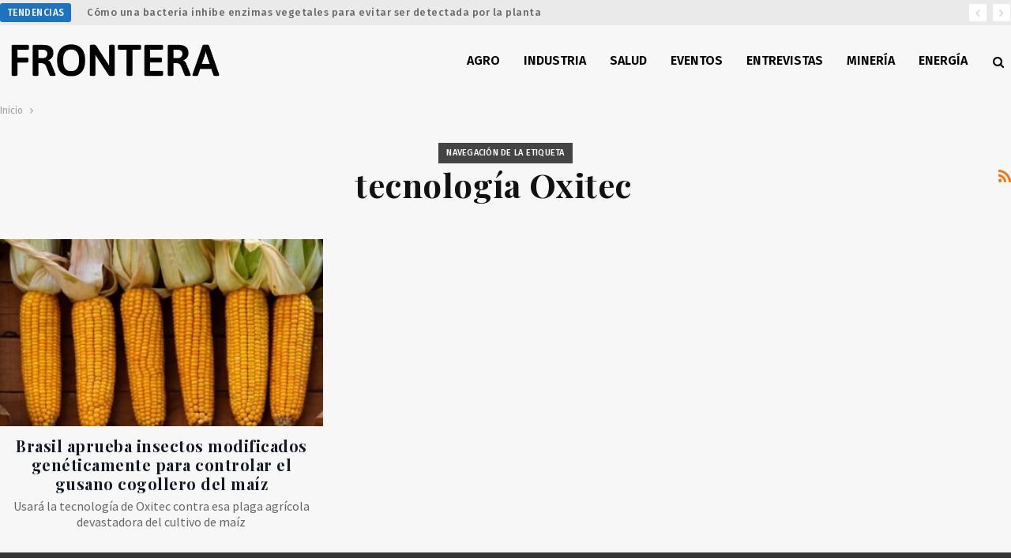

--- FILE ---
content_type: text/html; charset=UTF-8
request_url: https://fronterarg.com/tag/tecnologia-oxitec/
body_size: 10948
content:
	<!DOCTYPE html>
		<!--[if IE 8]>
	<html class="ie ie8" lang="es"> <![endif]-->
	<!--[if IE 9]>
	<html class="ie ie9" lang="es"> <![endif]-->
	<!--[if gt IE 9]><!-->
<html lang="es"> <!--<![endif]-->
	<head>
				<meta charset="UTF-8">
		<meta http-equiv="X-UA-Compatible" content="IE=edge">
		<meta name="viewport" content="width=device-width, initial-scale=1.0">
		<link rel="pingback" href="https://fronterarg.com/xmlrpc.php"/>

		<title>tecnología Oxitec &#8211; Frontera</title>
<meta name='robots' content='max-image-preview:large' />
	<style>img:is([sizes="auto" i], [sizes^="auto," i]) { contain-intrinsic-size: 3000px 1500px }</style>
	
<!-- Better Open Graph, Schema.org & Twitter Integration -->
<meta property="og:locale" content="es_es"/>
<meta property="og:site_name" content="Frontera"/>
<meta property="og:url" content="https://fronterarg.com/tag/tecnologia-oxitec/"/>
<meta property="og:title" content="Archives"/>
<meta property="og:description" content="Noticias"/>
<meta property="og:type" content="website"/>
<meta name="twitter:card" content="summary_large_image"/>
<meta name="twitter:url" content="https://fronterarg.com/tag/tecnologia-oxitec/"/>
<meta name="twitter:title" content="Archives"/>
<meta name="twitter:description" content="Noticias"/>
<!-- / Better Open Graph, Schema.org & Twitter Integration. -->
<link rel='dns-prefetch' href='//fonts.googleapis.com' />
<link rel="alternate" type="application/rss+xml" title="Frontera &raquo; Feed" href="https://fronterarg.com/feed/" />
<link rel="alternate" type="application/rss+xml" title="Frontera &raquo; Feed de los comentarios" href="https://fronterarg.com/comments/feed/" />
<link rel="alternate" type="application/rss+xml" title="Frontera &raquo; Etiqueta tecnología Oxitec del feed" href="https://fronterarg.com/tag/tecnologia-oxitec/feed/" />

<script type="text/javascript">
/* <![CDATA[ */
window._wpemojiSettings = {"baseUrl":"https:\/\/s.w.org\/images\/core\/emoji\/15.0.3\/72x72\/","ext":".png","svgUrl":"https:\/\/s.w.org\/images\/core\/emoji\/15.0.3\/svg\/","svgExt":".svg","source":{"concatemoji":"https:\/\/fronterarg.com\/wp-includes\/js\/wp-emoji-release.min.js?ver=6.7.4"}};
/*! This file is auto-generated */
!function(i,n){var o,s,e;function c(e){try{var t={supportTests:e,timestamp:(new Date).valueOf()};sessionStorage.setItem(o,JSON.stringify(t))}catch(e){}}function p(e,t,n){e.clearRect(0,0,e.canvas.width,e.canvas.height),e.fillText(t,0,0);var t=new Uint32Array(e.getImageData(0,0,e.canvas.width,e.canvas.height).data),r=(e.clearRect(0,0,e.canvas.width,e.canvas.height),e.fillText(n,0,0),new Uint32Array(e.getImageData(0,0,e.canvas.width,e.canvas.height).data));return t.every(function(e,t){return e===r[t]})}function u(e,t,n){switch(t){case"flag":return n(e,"\ud83c\udff3\ufe0f\u200d\u26a7\ufe0f","\ud83c\udff3\ufe0f\u200b\u26a7\ufe0f")?!1:!n(e,"\ud83c\uddfa\ud83c\uddf3","\ud83c\uddfa\u200b\ud83c\uddf3")&&!n(e,"\ud83c\udff4\udb40\udc67\udb40\udc62\udb40\udc65\udb40\udc6e\udb40\udc67\udb40\udc7f","\ud83c\udff4\u200b\udb40\udc67\u200b\udb40\udc62\u200b\udb40\udc65\u200b\udb40\udc6e\u200b\udb40\udc67\u200b\udb40\udc7f");case"emoji":return!n(e,"\ud83d\udc26\u200d\u2b1b","\ud83d\udc26\u200b\u2b1b")}return!1}function f(e,t,n){var r="undefined"!=typeof WorkerGlobalScope&&self instanceof WorkerGlobalScope?new OffscreenCanvas(300,150):i.createElement("canvas"),a=r.getContext("2d",{willReadFrequently:!0}),o=(a.textBaseline="top",a.font="600 32px Arial",{});return e.forEach(function(e){o[e]=t(a,e,n)}),o}function t(e){var t=i.createElement("script");t.src=e,t.defer=!0,i.head.appendChild(t)}"undefined"!=typeof Promise&&(o="wpEmojiSettingsSupports",s=["flag","emoji"],n.supports={everything:!0,everythingExceptFlag:!0},e=new Promise(function(e){i.addEventListener("DOMContentLoaded",e,{once:!0})}),new Promise(function(t){var n=function(){try{var e=JSON.parse(sessionStorage.getItem(o));if("object"==typeof e&&"number"==typeof e.timestamp&&(new Date).valueOf()<e.timestamp+604800&&"object"==typeof e.supportTests)return e.supportTests}catch(e){}return null}();if(!n){if("undefined"!=typeof Worker&&"undefined"!=typeof OffscreenCanvas&&"undefined"!=typeof URL&&URL.createObjectURL&&"undefined"!=typeof Blob)try{var e="postMessage("+f.toString()+"("+[JSON.stringify(s),u.toString(),p.toString()].join(",")+"));",r=new Blob([e],{type:"text/javascript"}),a=new Worker(URL.createObjectURL(r),{name:"wpTestEmojiSupports"});return void(a.onmessage=function(e){c(n=e.data),a.terminate(),t(n)})}catch(e){}c(n=f(s,u,p))}t(n)}).then(function(e){for(var t in e)n.supports[t]=e[t],n.supports.everything=n.supports.everything&&n.supports[t],"flag"!==t&&(n.supports.everythingExceptFlag=n.supports.everythingExceptFlag&&n.supports[t]);n.supports.everythingExceptFlag=n.supports.everythingExceptFlag&&!n.supports.flag,n.DOMReady=!1,n.readyCallback=function(){n.DOMReady=!0}}).then(function(){return e}).then(function(){var e;n.supports.everything||(n.readyCallback(),(e=n.source||{}).concatemoji?t(e.concatemoji):e.wpemoji&&e.twemoji&&(t(e.twemoji),t(e.wpemoji)))}))}((window,document),window._wpemojiSettings);
/* ]]> */
</script>
<style id='wp-emoji-styles-inline-css' type='text/css'>

	img.wp-smiley, img.emoji {
		display: inline !important;
		border: none !important;
		box-shadow: none !important;
		height: 1em !important;
		width: 1em !important;
		margin: 0 0.07em !important;
		vertical-align: -0.1em !important;
		background: none !important;
		padding: 0 !important;
	}
</style>
<link rel='stylesheet' id='wp-block-library-css' href='https://fronterarg.com/wp-includes/css/dist/block-library/style.min.css?ver=6.7.4' type='text/css' media='all' />
<style id='classic-theme-styles-inline-css' type='text/css'>
/*! This file is auto-generated */
.wp-block-button__link{color:#fff;background-color:#32373c;border-radius:9999px;box-shadow:none;text-decoration:none;padding:calc(.667em + 2px) calc(1.333em + 2px);font-size:1.125em}.wp-block-file__button{background:#32373c;color:#fff;text-decoration:none}
</style>
<style id='global-styles-inline-css' type='text/css'>
:root{--wp--preset--aspect-ratio--square: 1;--wp--preset--aspect-ratio--4-3: 4/3;--wp--preset--aspect-ratio--3-4: 3/4;--wp--preset--aspect-ratio--3-2: 3/2;--wp--preset--aspect-ratio--2-3: 2/3;--wp--preset--aspect-ratio--16-9: 16/9;--wp--preset--aspect-ratio--9-16: 9/16;--wp--preset--color--black: #000000;--wp--preset--color--cyan-bluish-gray: #abb8c3;--wp--preset--color--white: #ffffff;--wp--preset--color--pale-pink: #f78da7;--wp--preset--color--vivid-red: #cf2e2e;--wp--preset--color--luminous-vivid-orange: #ff6900;--wp--preset--color--luminous-vivid-amber: #fcb900;--wp--preset--color--light-green-cyan: #7bdcb5;--wp--preset--color--vivid-green-cyan: #00d084;--wp--preset--color--pale-cyan-blue: #8ed1fc;--wp--preset--color--vivid-cyan-blue: #0693e3;--wp--preset--color--vivid-purple: #9b51e0;--wp--preset--gradient--vivid-cyan-blue-to-vivid-purple: linear-gradient(135deg,rgba(6,147,227,1) 0%,rgb(155,81,224) 100%);--wp--preset--gradient--light-green-cyan-to-vivid-green-cyan: linear-gradient(135deg,rgb(122,220,180) 0%,rgb(0,208,130) 100%);--wp--preset--gradient--luminous-vivid-amber-to-luminous-vivid-orange: linear-gradient(135deg,rgba(252,185,0,1) 0%,rgba(255,105,0,1) 100%);--wp--preset--gradient--luminous-vivid-orange-to-vivid-red: linear-gradient(135deg,rgba(255,105,0,1) 0%,rgb(207,46,46) 100%);--wp--preset--gradient--very-light-gray-to-cyan-bluish-gray: linear-gradient(135deg,rgb(238,238,238) 0%,rgb(169,184,195) 100%);--wp--preset--gradient--cool-to-warm-spectrum: linear-gradient(135deg,rgb(74,234,220) 0%,rgb(151,120,209) 20%,rgb(207,42,186) 40%,rgb(238,44,130) 60%,rgb(251,105,98) 80%,rgb(254,248,76) 100%);--wp--preset--gradient--blush-light-purple: linear-gradient(135deg,rgb(255,206,236) 0%,rgb(152,150,240) 100%);--wp--preset--gradient--blush-bordeaux: linear-gradient(135deg,rgb(254,205,165) 0%,rgb(254,45,45) 50%,rgb(107,0,62) 100%);--wp--preset--gradient--luminous-dusk: linear-gradient(135deg,rgb(255,203,112) 0%,rgb(199,81,192) 50%,rgb(65,88,208) 100%);--wp--preset--gradient--pale-ocean: linear-gradient(135deg,rgb(255,245,203) 0%,rgb(182,227,212) 50%,rgb(51,167,181) 100%);--wp--preset--gradient--electric-grass: linear-gradient(135deg,rgb(202,248,128) 0%,rgb(113,206,126) 100%);--wp--preset--gradient--midnight: linear-gradient(135deg,rgb(2,3,129) 0%,rgb(40,116,252) 100%);--wp--preset--font-size--small: 13px;--wp--preset--font-size--medium: 20px;--wp--preset--font-size--large: 36px;--wp--preset--font-size--x-large: 42px;--wp--preset--spacing--20: 0.44rem;--wp--preset--spacing--30: 0.67rem;--wp--preset--spacing--40: 1rem;--wp--preset--spacing--50: 1.5rem;--wp--preset--spacing--60: 2.25rem;--wp--preset--spacing--70: 3.38rem;--wp--preset--spacing--80: 5.06rem;--wp--preset--shadow--natural: 6px 6px 9px rgba(0, 0, 0, 0.2);--wp--preset--shadow--deep: 12px 12px 50px rgba(0, 0, 0, 0.4);--wp--preset--shadow--sharp: 6px 6px 0px rgba(0, 0, 0, 0.2);--wp--preset--shadow--outlined: 6px 6px 0px -3px rgba(255, 255, 255, 1), 6px 6px rgba(0, 0, 0, 1);--wp--preset--shadow--crisp: 6px 6px 0px rgba(0, 0, 0, 1);}:where(.is-layout-flex){gap: 0.5em;}:where(.is-layout-grid){gap: 0.5em;}body .is-layout-flex{display: flex;}.is-layout-flex{flex-wrap: wrap;align-items: center;}.is-layout-flex > :is(*, div){margin: 0;}body .is-layout-grid{display: grid;}.is-layout-grid > :is(*, div){margin: 0;}:where(.wp-block-columns.is-layout-flex){gap: 2em;}:where(.wp-block-columns.is-layout-grid){gap: 2em;}:where(.wp-block-post-template.is-layout-flex){gap: 1.25em;}:where(.wp-block-post-template.is-layout-grid){gap: 1.25em;}.has-black-color{color: var(--wp--preset--color--black) !important;}.has-cyan-bluish-gray-color{color: var(--wp--preset--color--cyan-bluish-gray) !important;}.has-white-color{color: var(--wp--preset--color--white) !important;}.has-pale-pink-color{color: var(--wp--preset--color--pale-pink) !important;}.has-vivid-red-color{color: var(--wp--preset--color--vivid-red) !important;}.has-luminous-vivid-orange-color{color: var(--wp--preset--color--luminous-vivid-orange) !important;}.has-luminous-vivid-amber-color{color: var(--wp--preset--color--luminous-vivid-amber) !important;}.has-light-green-cyan-color{color: var(--wp--preset--color--light-green-cyan) !important;}.has-vivid-green-cyan-color{color: var(--wp--preset--color--vivid-green-cyan) !important;}.has-pale-cyan-blue-color{color: var(--wp--preset--color--pale-cyan-blue) !important;}.has-vivid-cyan-blue-color{color: var(--wp--preset--color--vivid-cyan-blue) !important;}.has-vivid-purple-color{color: var(--wp--preset--color--vivid-purple) !important;}.has-black-background-color{background-color: var(--wp--preset--color--black) !important;}.has-cyan-bluish-gray-background-color{background-color: var(--wp--preset--color--cyan-bluish-gray) !important;}.has-white-background-color{background-color: var(--wp--preset--color--white) !important;}.has-pale-pink-background-color{background-color: var(--wp--preset--color--pale-pink) !important;}.has-vivid-red-background-color{background-color: var(--wp--preset--color--vivid-red) !important;}.has-luminous-vivid-orange-background-color{background-color: var(--wp--preset--color--luminous-vivid-orange) !important;}.has-luminous-vivid-amber-background-color{background-color: var(--wp--preset--color--luminous-vivid-amber) !important;}.has-light-green-cyan-background-color{background-color: var(--wp--preset--color--light-green-cyan) !important;}.has-vivid-green-cyan-background-color{background-color: var(--wp--preset--color--vivid-green-cyan) !important;}.has-pale-cyan-blue-background-color{background-color: var(--wp--preset--color--pale-cyan-blue) !important;}.has-vivid-cyan-blue-background-color{background-color: var(--wp--preset--color--vivid-cyan-blue) !important;}.has-vivid-purple-background-color{background-color: var(--wp--preset--color--vivid-purple) !important;}.has-black-border-color{border-color: var(--wp--preset--color--black) !important;}.has-cyan-bluish-gray-border-color{border-color: var(--wp--preset--color--cyan-bluish-gray) !important;}.has-white-border-color{border-color: var(--wp--preset--color--white) !important;}.has-pale-pink-border-color{border-color: var(--wp--preset--color--pale-pink) !important;}.has-vivid-red-border-color{border-color: var(--wp--preset--color--vivid-red) !important;}.has-luminous-vivid-orange-border-color{border-color: var(--wp--preset--color--luminous-vivid-orange) !important;}.has-luminous-vivid-amber-border-color{border-color: var(--wp--preset--color--luminous-vivid-amber) !important;}.has-light-green-cyan-border-color{border-color: var(--wp--preset--color--light-green-cyan) !important;}.has-vivid-green-cyan-border-color{border-color: var(--wp--preset--color--vivid-green-cyan) !important;}.has-pale-cyan-blue-border-color{border-color: var(--wp--preset--color--pale-cyan-blue) !important;}.has-vivid-cyan-blue-border-color{border-color: var(--wp--preset--color--vivid-cyan-blue) !important;}.has-vivid-purple-border-color{border-color: var(--wp--preset--color--vivid-purple) !important;}.has-vivid-cyan-blue-to-vivid-purple-gradient-background{background: var(--wp--preset--gradient--vivid-cyan-blue-to-vivid-purple) !important;}.has-light-green-cyan-to-vivid-green-cyan-gradient-background{background: var(--wp--preset--gradient--light-green-cyan-to-vivid-green-cyan) !important;}.has-luminous-vivid-amber-to-luminous-vivid-orange-gradient-background{background: var(--wp--preset--gradient--luminous-vivid-amber-to-luminous-vivid-orange) !important;}.has-luminous-vivid-orange-to-vivid-red-gradient-background{background: var(--wp--preset--gradient--luminous-vivid-orange-to-vivid-red) !important;}.has-very-light-gray-to-cyan-bluish-gray-gradient-background{background: var(--wp--preset--gradient--very-light-gray-to-cyan-bluish-gray) !important;}.has-cool-to-warm-spectrum-gradient-background{background: var(--wp--preset--gradient--cool-to-warm-spectrum) !important;}.has-blush-light-purple-gradient-background{background: var(--wp--preset--gradient--blush-light-purple) !important;}.has-blush-bordeaux-gradient-background{background: var(--wp--preset--gradient--blush-bordeaux) !important;}.has-luminous-dusk-gradient-background{background: var(--wp--preset--gradient--luminous-dusk) !important;}.has-pale-ocean-gradient-background{background: var(--wp--preset--gradient--pale-ocean) !important;}.has-electric-grass-gradient-background{background: var(--wp--preset--gradient--electric-grass) !important;}.has-midnight-gradient-background{background: var(--wp--preset--gradient--midnight) !important;}.has-small-font-size{font-size: var(--wp--preset--font-size--small) !important;}.has-medium-font-size{font-size: var(--wp--preset--font-size--medium) !important;}.has-large-font-size{font-size: var(--wp--preset--font-size--large) !important;}.has-x-large-font-size{font-size: var(--wp--preset--font-size--x-large) !important;}
:where(.wp-block-post-template.is-layout-flex){gap: 1.25em;}:where(.wp-block-post-template.is-layout-grid){gap: 1.25em;}
:where(.wp-block-columns.is-layout-flex){gap: 2em;}:where(.wp-block-columns.is-layout-grid){gap: 2em;}
:root :where(.wp-block-pullquote){font-size: 1.5em;line-height: 1.6;}
</style>
<link rel='stylesheet' id='mc4wp-form-themes-css' href='https://fronterarg.com/wp-content/plugins/mailchimp-for-wp/assets/css/form-themes.css?ver=4.10.0' type='text/css' media='all' />
<link rel='stylesheet' id='better-framework-main-fonts-css' href='https://fonts.googleapis.com/css?family=Fira+Sans:400,500,300,600%7CPlayfair+Display:400,700%7COpen+Sans:400%7CSource+Sans+Pro:400%7CIBM+Plex+Sans:400%7CIBM+Plex+Serif:400,500%7CRoboto:500%7CArimo:700%7CArchivo:400' type='text/css' media='all' />
<script type="text/javascript" src="https://fronterarg.com/wp-includes/js/jquery/jquery.min.js?ver=3.7.1" id="jquery-core-js"></script>
<script type="text/javascript" src="https://fronterarg.com/wp-includes/js/jquery/jquery-migrate.min.js?ver=3.4.1" id="jquery-migrate-js"></script>
<!--[if lt IE 9]>
<script type="text/javascript" src="https://fronterarg.com/wp-content/plugins/better-post-views/includes/libs/better-framework/assets/js/html5shiv.min.js?ver=3.10.17" id="bf-html5shiv-js"></script>
<![endif]-->
<!--[if lt IE 9]>
<script type="text/javascript" src="https://fronterarg.com/wp-content/plugins/better-post-views/includes/libs/better-framework/assets/js/respond.min.js?ver=3.10.17" id="bf-respond-js"></script>
<![endif]-->
<link rel="https://api.w.org/" href="https://fronterarg.com/wp-json/" /><link rel="alternate" title="JSON" type="application/json" href="https://fronterarg.com/wp-json/wp/v2/tags/1701" /><link rel="EditURI" type="application/rsd+xml" title="RSD" href="https://fronterarg.com/xmlrpc.php?rsd" />
<meta name="generator" content="WordPress 6.7.4" />
<meta property="og:logo" content="https://www.fronterarg.com/wp-content/uploads/2020/12/logo-square-1x.png"/>

<!-- Meta Pixel Code -->
<script type='text/javascript'>
!function(f,b,e,v,n,t,s){if(f.fbq)return;n=f.fbq=function(){n.callMethod?
n.callMethod.apply(n,arguments):n.queue.push(arguments)};if(!f._fbq)f._fbq=n;
n.push=n;n.loaded=!0;n.version='2.0';n.queue=[];t=b.createElement(e);t.async=!0;
t.src=v;s=b.getElementsByTagName(e)[0];s.parentNode.insertBefore(t,s)}(window,
document,'script','https://connect.facebook.net/en_US/fbevents.js');
</script>
<!-- End Meta Pixel Code -->
<script type='text/javascript'>
  fbq('init', '422017169028156', {}, {
    "agent": "wordpress-6.7.4-3.0.8"
});
  </script><script type='text/javascript'>
  fbq('track', 'PageView', []);
  </script>
<!-- Meta Pixel Code -->
<noscript>
<img height="1" width="1" style="display:none" alt="fbpx"
src="https://www.facebook.com/tr?id=422017169028156&ev=PageView&noscript=1" />
</noscript>
<!-- End Meta Pixel Code -->
<meta name="generator" content="Powered by WPBakery Page Builder - drag and drop page builder for WordPress."/>
<script type="application/ld+json">{
    "@context": "http:\/\/schema.org\/",
    "@type": "Organization",
    "@id": "#organization",
    "logo": {
        "@type": "ImageObject",
        "url": "https:\/\/www.fronterarg.com\/wp-content\/uploads\/2020\/12\/logo-1x.png"
    },
    "url": "https:\/\/fronterarg.com\/",
    "name": "Frontera",
    "description": "Noticias"
}</script>
<script type="application/ld+json">{
    "@context": "http:\/\/schema.org\/",
    "@type": "WebSite",
    "name": "Frontera",
    "alternateName": "Noticias",
    "url": "https:\/\/fronterarg.com\/"
}</script>
<link rel='stylesheet' id='bf-minifed-css-1' href='https://fronterarg.com/wp-content/bs-booster-cache/ee5c9525ac311fda14a3b99a372fad6d.css' type='text/css' media='all' />
<link rel='stylesheet' id='7.6.2-1767828993' href='https://fronterarg.com/wp-content/bs-booster-cache/b7046b3f1730d7453b10e5a654fed283.css' type='text/css' media='all' />
<link rel="icon" href="https://fronterarg.com/wp-content/uploads/2020/12/cropped-logo-icon-1x-32x32.png" sizes="32x32" />
<link rel="icon" href="https://fronterarg.com/wp-content/uploads/2020/12/cropped-logo-icon-1x-192x192.png" sizes="192x192" />
<link rel="apple-touch-icon" href="https://fronterarg.com/wp-content/uploads/2020/12/cropped-logo-icon-1x-180x180.png" />
<meta name="msapplication-TileImage" content="https://fronterarg.com/wp-content/uploads/2020/12/cropped-logo-icon-1x-270x270.png" />

<!-- BetterFramework Head Inline CSS -->
<style>

.post-tp-1-header .term-badges {
    float: none;
}

.post-meta.single-post-meta .comments, .post-meta.single-post-meta .post-author-avatar, .post-meta.single-post-meta .time, .post-meta.single-post-meta .views {
    margin-right: 0;
}

.post-tp-1-header .term-badges a {
    padding: 0;
    background: none !important;
    color: red !important;
}

.listing-item-classic-2 .listing-inner {
    border: 0!important;
    padding-bottom: 0px!important;
}

.listing-item-classic-2 .post-meta {
    margin-bottom: 0px;
    text-align: center;
    font-size: 14px;
    
}

.listing-item-grid-1 .title {
    text-align: center;
}

.listing-item-grid-1 .post-meta {
    text-align: center;
}

.listing-item-blog-1 .featured, .listing-item-blog-5 .featured {
    _margin-right: 16px;
    _border-right: 1px solid lightgray;
    _padding-right: 10px;
}

.bs-listing-listing-blog-1 .listing-item-blog {
    margin-bottom: 20px!important;
    margin-top: 0!important;
}

.site-header.header-style-6.full-width, .site-header.full-width .topbar  {
    border-bottom: none!important;
}
.site-footer .copy-footer .menu {
    text-align: center;
}
ul.menu.footer-menu>li {
    float: none !important;
    display: inline-block;
}
.site-footer .copy-2 {
    display: none;
}
.site-footer .copy-1 {
    width: 100%;
    text-align: center;
    top: 0!important;
}
.site-footer .copy-footer {
    padding: 36px 0px;    
}
.footer-menu-container {
    border: 0!important;
}

.site-footer .copy-footer .container {
    font-size: 12px;
}

.site-footer .copy-footer .row:nth-child(2) {
    top: 0px!important;
}

.site-header.header-style-6 .main-menu-container {
    width: auto!important;
}
.bs-slider-1-item .term-badges.floated, .listing-item .term-badges.floated {
    /* display: none; */
    position: static!important;
    text-align: left!important;
}

.listing-mix-3-3.l-1-col {
    margin-top: 0!important;
}

.better-newsticker .heading {
    font-family: inherit!important;
}

.better-newsticker .heading:after {
    border-left-color: transparent!important;
}

.site-footer {
    background-color: #f5f5f5!important;
}

.site-header.header-style-6.full-width .content-wrap.pinned {
    -webkit-box-shadow: 0 4px 2px -2px rgba(0,0,0,.15);
    box-shadow: 0 4px 2px -2px rgba(0,0,0,.15);
}

.bs-slider-1-item .content-container {
    left:0!important;
    right:0!important;
}

http://www.fronterarg.com/wp-admin/admin.php?page=better-studio%2Fpublisher#.bs-slider-1-item .title {
    margin:inherit!important;
    text-align:inherit!important;
    max-width: 100%!important;
}

.post-tp-7-header .single-post-title, .post-template-13 .single-post-title {
    font-size: 36px!important;
    font-weight:700;
}

.section-heading .h-text {
    font-family: 'Fira Sans';
    font-weight: 500;
    font-size: 16px;
    text-transform: uppercase;
}

.listing-item-grid-1 .term-badges.text-badges {
    text-align: center!important;
}

.listing-item-grid-1 .post-summary {
    text-align: center;
}

.bs-slider-1-item .post-summary {
   text-shadow: 1px 1px 3px rgba(0,0,0,.2);
    color: #D9D9D9;
    font-size: 18px;
    /* padding-right: 80px; */
    line-height: 22px;
    padding-top: 6px;
}

.archive-title {
    border-bottom: none!important;
    padding-bottom:30px!important;
}

.archive-title.archive-title {
    margin-bottom: 0!important;
    margin-top: 30px;
}

.archive-title .pre-title {
    margin-bottom: 0!important;
}

.archive-title .pre-title:after {
    height: 0!important;
}

.archive-title .term-badges {
    text-align: center;
}

span.term-badge.term-15, span.term-badge.term-1, span.term-badge.term-427 {
    display: none!important;
}

.bs-shortcode.bs-slider .better-direction-nav a:before {
    line-height: 20px;
    font-size: 10px;
}

.bs-slider-1 .better-direction-nav .better-next, .bs-slider-1 .better-direction-nav .better-prev {
    width: 25px;
    height: 25px;
    line-height: 25px;
}

.bs-slider-1 .better-direction-nav .better-next {
    right: 10px;
    top: 45px;
}

.bs-slider-1 .better-direction-nav .better-prev {
    right: 40px;
    left: unset;
    top: 45px;
}
.post-tp-13-header .entry-terms {
    text-align: center;
}

.post-template-13 .entry-terms a {
    font-family: 'Fira Sans';
    font-weight: 400;
    font-size: 14px;
    border-width: 0px!important;
    background: none!important;
    float: none;
    padding: 0
}
.post-tp-13-header .entry-terms a, .post-tp-13-header .entry-terms.post-tags .terms-label {
   float: unset;
}
.entry-terms.post-tags .terms-label {
    border-radius: 50%;
    width: 23px;
    padding: 0;
    text-align: center;
}
.post-meta.single-post-meta .views {
    border: 1px solid #e2e2e2;
    padding: 0 6px;
}

.entry-terms.post-tags a {
    _border-radius: 0;
}

.post-tp-13-header .term-badges {
    display: inline-block;
}
.post-tp-13-header .single-post-excerpt+.post-meta-wrap {
    border-top: 1px solid rgba(0,0,0,.06);
    padding-top: 10px;
}

.post-meta.single-post-meta .term-badge a {
    padding: 0px 7px;
    margin-right: 6px;
    color: #fff;
    display: inline-block;
    white-space: nowrap;
    overflow: hidden;
    text-overflow: ellipsis;
    vertical-align: middle;
    line-height: 25px;
    background-color: #1e73be !important;
    border: 1px solid #1e73be;
    text-transform: uppercase;
    font-weight: 400!important;
    font-size: 12px;
    border-radius: 3px;
}

.listing-item-text-4 .item-inner {
    border-bottom: 0;
}

h3.section-heading.sh-t1 .h-text {
    background-color: transparent;
}

.bf-breadcrumb-end span {
    display: none!important;
}

.post.format-standard .single-featured .image-credit {
    color: #9e9e9e!important;
    background: none!important;
    position: relative;
    /* float: right; */
    text-align: left;
    width: 100%;
    background-color: #f2f2f2!important;
    padding: 5px;
    font-style: italic;
    font-size: 12px;
}

.bs-irp.right {
    margin-right: -50px;
}


.post-meta .user-social-icons {
    padding: 0;
    vertical-align: top;
    max-height: 22px;
    display: inline;

}

.post-meta .user-social-icons .social-item {
    display: inline-block;
    padding: 0;
    margin: 0 0 5px;
    border: 1px solid #e2e2e2;
    min-width: 24px;
    border-radius: 12px;
    background-color: #fff;
    color: #4d4d4d;
}

.post-meta .user-social-icons .social-item a {
    min-width: 24px;
}

.section-heading.sh-t1 .h-text {
    background: none!important;
}

.tag-separator {
    height: .2rem;
    width: .2rem;
    margin-left: .4rem;
    margin-right: .4rem;
}
.entry-terms.post-tags h5 {
    display: inline;
} 

.topbar .better-social-counter.style-button .social-item .item-icon {
	_color: red!important;
	_background: 0 0!important
}

/* responsive monitor */ @media(min-width: 1200px){.bs-slider-1-item>.item-content:before {
    padding-top: 56.25%!important;
}

.post-template-13 .single-container {
    _padding-right: 140px;
    _padding-left: 140px;
}

.post-template-13 .entry-content, .post-template-13 .entry-terms:last-child {
    padding-left: 15%;
    padding-right: 15%;
}
}
/* responsive landscape tablet */ @media(min-width: 1019px) and (max-width: 1199px){.bs-slider-1-item>.item-content:before {
    padding-top: 56.25%!important;
}
.bs-slider-1-item .title {
    line-height: 28px;
    font-size: 24px;
}
.bs-slider-1-item .post-summary {
    line-height: 18px;
    font-size: 14px;
}}
/* responsive portrait tablet */ @media(min-width: 768px) and (max-width: 1018px){.bs-slider-1-item>.item-content:before {
    padding-top: 56.25%!important;
}

.bs-slider-1-item .title {
    line-height: 28px;
    font-size: 24px;
}
.bs-slider-1-item .post-summary {
    line-height: 18px;
    font-size: 14px;
}}
/* responsive phone */ @media(max-width: 767px){.bs-slider-1-item>.item-content:before {
    padding-top: 75%!important;
}

.bs-slider-1-item .content-container {
    padding: 0 15px 15px;
}

.bs-slider-1-item .title {
    line-height: 24px;
    font-size: 20px;
}

.bs-slider-1-item .post-summary {
    line-height: 18px;
    font-size: 14px;
}

.post-template-13 .single-post-title {
    font-size: 30px!important;
    line-height: 34px;
}

.post-tp-13-header .single-post-excerpt {
    font-size: 18px;
    line-height: 22px;
}

.post-template-13 .entry-terms a {
    font-size: 10px;
    line-height: 16px;
    margin-bottom: 0;
    padding: 0 5px;
    
}}

</style>
<!-- /BetterFramework Head Inline CSS-->
<noscript><style> .wpb_animate_when_almost_visible { opacity: 1; }</style></noscript>	</head>

<body class="archive tag tag-tecnologia-oxitec tag-1701 bs-theme bs-publisher bs-publisher-newswatch ltr close-rh page-layout-3-col-0 full-width active-sticky-sidebar main-menu-sticky-smart  wpb-js-composer js-comp-ver-6.7.0 vc_responsive bs-ll-d" dir="ltr">
	<header id="header" class="site-header header-style-6 full-width" itemscope="itemscope" itemtype="https://schema.org/WPHeader">
		<section class="topbar topbar-style-2 hidden-xs hidden-xs">
	<div class="content-wrap">
		<div class="container">

			<div class="topbar-inner clearfix">

				
				<div class="section-menu">
						<div id="newsticker-869517072" class="better-newsticker "
	     data-speed="12000">
		<p class="heading ">Tendencias</p>
		<ul class="news-list">
								<li><a class="limit-line" href="https://fronterarg.com/como-una-bacteria-inhibe-enzimas-vegetales-para-evitar-ser-detectada-por-la-planta/">Cómo una bacteria inhibe enzimas vegetales para evitar ser detectada por la planta</a></li>
										<li><a class="limit-line" href="https://fronterarg.com/mosquitos-micropredadores-con-multiples-sentidos/">Mosquitos, micropredadores con múltiples sentidos</a></li>
										<li><a class="limit-line" href="https://fronterarg.com/antagonismo-bacteriano-como-estrategia-de-supervivencia/">Antagonismo bacteriano como estrategia de supervivencia</a></li>
										<li><a class="limit-line" href="https://fronterarg.com/plaquetas-secuestradoras-de-dna/">Plaquetas secuestradoras de DNA</a></li>
										<li><a class="limit-line" href="https://fronterarg.com/los-anticuerpos-contra-el-mani-vienen-codificados-desde-la-linea-germinal/">Los anticuerpos contra el maní vienen codificados desde la línea germinal</a></li>
										<li><a class="limit-line" href="https://fronterarg.com/edicion-genica-para-mejorar-productividad-y-resiliencia-de-la-cana-de-azucar/">Edición génica para mejorar productividad y resiliencia de la caña de azúcar</a></li>
										<li><a class="limit-line" href="https://fronterarg.com/dna-de-medio-millon-de-individuos-secuenciado-en-reino-unido/">DNA de medio millón de individuos secuenciado en Reino Unido</a></li>
										<li><a class="limit-line" href="https://fronterarg.com/sustitutos-vegetales-de-la-leche-vs-leche-de-vaca/">Sustitutos vegetales de la leche vs. leche de vaca</a></li>
										<li><a class="limit-line" href="https://fronterarg.com/una-bacteria-que-puede-consumir-y-biodegradar-petroleo/">Una bacteria que puede consumir y biodegradar petróleo</a></li>
										<li><a class="limit-line" href="https://fronterarg.com/avances-recientes-en-el-diagnostico-de-laboratorio-de-la-tuberculosis/">Avances recientes en el diagnóstico de laboratorio de la tuberculosis</a></li>
							</ul>
	</div>
				</div>

			</div>
		</div>
	</div>
</section>
		<div class="content-wrap">
			<div class="container">
				<div class="header-inner clearfix">
					<div id="site-branding" class="site-branding">
	<p  id="site-title" class="logo h1 img-logo">
	<a href="https://fronterarg.com/" itemprop="url" rel="home">
					<img id="site-logo" src="https://www.fronterarg.com/wp-content/uploads/2020/12/logo-1x.png"
			     alt="Frontera"  data-bsrjs="https://www.fronterarg.com/wp-content/uploads/2020/12/logo-2x.png"  />

			<span class="site-title">Frontera - Noticias</span>
				</a>
</p>
</div><!-- .site-branding -->
<nav id="menu-main" class="menu main-menu-container  show-search-item menu-actions-btn-width-1" role="navigation" itemscope="itemscope" itemtype="https://schema.org/SiteNavigationElement">
			<div class="menu-action-buttons width-1">
							<div class="search-container close">
					<span class="search-handler"><i class="fa fa-search"></i></span>

					<div class="search-box clearfix">
						<form role="search" method="get" class="search-form clearfix" action="https://fronterarg.com">
	<input type="search" class="search-field"
	       placeholder="Buscar..."
	       value="" name="s"
	       title="Buscar:"
	       autocomplete="off">
	<input type="submit" class="search-submit" value="Buscar">
</form><!-- .search-form -->
					</div>
				</div>
						</div>
			<ul id="main-navigation" class="main-menu menu bsm-pure clearfix">
		<li id="menu-item-1966" class="menu-item menu-item-type-taxonomy menu-item-object-category menu-term-527 better-anim-fade menu-item-1966"><a href="https://fronterarg.com/category/agro/">Agro</a></li>
<li id="menu-item-3740" class="menu-item menu-item-type-taxonomy menu-item-object-category menu-term-1072 better-anim-fade menu-item-3740"><a href="https://fronterarg.com/category/industria/">Industria</a></li>
<li id="menu-item-1968" class="menu-item menu-item-type-taxonomy menu-item-object-category menu-term-524 better-anim-fade menu-item-1968"><a href="https://fronterarg.com/category/salud/">Salud</a></li>
<li id="menu-item-429" class="menu-item menu-item-type-taxonomy menu-item-object-category menu-term-8 better-anim-fade menu-item-429"><a href="https://fronterarg.com/category/eventos/">Eventos</a></li>
<li id="menu-item-11844" class="menu-item menu-item-type-taxonomy menu-item-object-category menu-term-1660 better-anim-fade menu-item-11844"><a href="https://fronterarg.com/category/entrevistas/">Entrevistas</a></li>
<li id="menu-item-13462" class="menu-item menu-item-type-taxonomy menu-item-object-category menu-term-2373 better-anim-fade menu-item-13462"><a href="https://fronterarg.com/category/mineria/">Minería</a></li>
<li id="menu-item-13672" class="menu-item menu-item-type-taxonomy menu-item-object-category menu-term-2374 better-anim-fade menu-item-13672"><a href="https://fronterarg.com/category/energia/">Energía</a></li>
	</ul><!-- #main-navigation -->
</nav><!-- .main-menu-container -->
				</div>
			</div>
		</div>
	</header><!-- .site-header -->
	<div class="rh-header clearfix light deferred-block-exclude">
		<div class="rh-container clearfix">

			<div class="menu-container close">
				<span class="menu-handler"><span class="lines"></span></span>
			</div><!-- .menu-container -->

			<div class="logo-container rh-img-logo">
				<a href="https://fronterarg.com/" itemprop="url" rel="home">
											<img src="https://www.fronterarg.com/wp-content/uploads/2020/12/logo-1x.png"
						     alt="Frontera"  data-bsrjs="https://www.fronterarg.com/wp-content/uploads/2020/12/logo-2x.png"  />				</a>
			</div><!-- .logo-container -->
		</div><!-- .rh-container -->
	</div><!-- .rh-header -->
		<div class="main-wrap content-main-wrap">
		<nav role="navigation" aria-label="Breadcrumbs" class="bf-breadcrumb clearfix bc-top-style"><div class="content-wrap"><div class="container bf-breadcrumb-container"><ul class="bf-breadcrumb-items" itemscope itemtype="http://schema.org/BreadcrumbList"><meta name="numberOfItems" content="2" /><meta name="itemListOrder" content="Ascending" /><li itemprop="itemListElement" itemscope itemtype="http://schema.org/ListItem" class="bf-breadcrumb-item bf-breadcrumb-begin"><a itemprop="item" href="https://fronterarg.com" rel="home"><span itemprop="name">Inicio</span></a><meta itemprop="position" content="1" /></li><li itemprop="itemListElement" itemscope itemtype="http://schema.org/ListItem" class="bf-breadcrumb-item bf-breadcrumb-end"><span itemprop="name">tecnología Oxitec</span><meta itemprop="item" content="https://fronterarg.com/tag/tecnologia-oxitec/"/><meta itemprop="position" content="2" /></li></ul></div></div></nav><div class="content-wrap">
	<section class="archive-title tag-title with-action">
	<div class="pre-title"><span>Navegación de la etiqueta</span></div>

	<div class="actions-container">
		<a class="rss-link" href="https://fronterarg.com/tag/tecnologia-oxitec/feed/"><i class="fa fa-rss"></i></a>
	</div>

	<h1 class="page-heading"><span class="h-title">tecnología Oxitec</span></h1>

	</section>
	<main id="content" class="content-container">

		<div class="container layout-3-col layout-3-col-0 container layout-bc-before">
			<div class="row main-section">
										<div class="col-sm-12 content-column">
								<div class="listing listing-grid listing-grid-1 clearfix columns-3">
		<article class="post-7778 type-post format-standard has-post-thumbnail   listing-item listing-item-grid listing-item-grid-1 main-term-527">
	<div class="item-inner">
					<div class="featured clearfix">
				<a  title="Brasil aprueba insectos modificados genéticamente para controlar el gusano cogollero del maíz" style="background-image: url(https://fronterarg.com/wp-content/uploads/2021/05/Ulrike-Leone-en-Pixabay-corn-g32b2754c8_1920-357x210.jpg);" data-bsrjs="https://fronterarg.com/wp-content/uploads/2021/05/Ulrike-Leone-en-Pixabay-corn-g32b2754c8_1920-750x430.jpg"						class="img-holder" href="https://fronterarg.com/brasil-aprueba-insectos-modificados-geneticamente-para-controlar-el-gusano-cogollero/"></a>

							</div>
		<h2 class="title">		<a href="https://fronterarg.com/brasil-aprueba-insectos-modificados-geneticamente-para-controlar-el-gusano-cogollero/" class="post-title post-url">
			Brasil aprueba insectos modificados genéticamente para controlar el gusano cogollero del maíz		</a>
		</h2>			<div class="post-summary">
				Usará la tecnología de Oxitec contra esa plaga agrícola devastadora del cultivo de maíz			</div>
			</div>
	</article >
	</div>
							</div><!-- .content-column -->
									</div><!-- .main-section -->
		</div>

	</main><!-- main -->
	</div><!-- .content-wrap -->
		</div><!-- .main-wrap -->
			<footer id="site-footer" class="site-footer full-width">
				<div class="copy-footer">
			<div class="content-wrap">
				<div class="container">
						<div class="row">
		<div class="col-lg-12">
			<div id="menu-footer" class="menu footer-menu-wrapper" role="navigation" itemscope="itemscope" itemtype="https://schema.org/SiteNavigationElement">
				<nav class="footer-menu-container">
					<ul id="footer-navigation" class="footer-menu menu clearfix">
						<li class="menu-item menu-item-type-taxonomy menu-item-object-category menu-term-527 better-anim-fade menu-item-1966"><a href="https://fronterarg.com/category/agro/">Agro</a></li>
<li class="menu-item menu-item-type-taxonomy menu-item-object-category menu-term-1072 better-anim-fade menu-item-3740"><a href="https://fronterarg.com/category/industria/">Industria</a></li>
<li class="menu-item menu-item-type-taxonomy menu-item-object-category menu-term-524 better-anim-fade menu-item-1968"><a href="https://fronterarg.com/category/salud/">Salud</a></li>
<li class="menu-item menu-item-type-taxonomy menu-item-object-category menu-term-8 better-anim-fade menu-item-429"><a href="https://fronterarg.com/category/eventos/">Eventos</a></li>
<li class="menu-item menu-item-type-taxonomy menu-item-object-category menu-term-1660 better-anim-fade menu-item-11844"><a href="https://fronterarg.com/category/entrevistas/">Entrevistas</a></li>
<li class="menu-item menu-item-type-taxonomy menu-item-object-category menu-term-2373 better-anim-fade menu-item-13462"><a href="https://fronterarg.com/category/mineria/">Minería</a></li>
<li class="menu-item menu-item-type-taxonomy menu-item-object-category menu-term-2374 better-anim-fade menu-item-13672"><a href="https://fronterarg.com/category/energia/">Energía</a></li>
					</ul>
				</nav>
			</div>
		</div>
	</div>
					<div class="row footer-copy-row">
						<div class="copy-1 col-lg-6 col-md-6 col-sm-6 col-xs-12">
							Frontera Noticias.
© 2026 - Frontera. Todos los derechos Reservados.						</div>
						<div class="copy-2 col-lg-6 col-md-6 col-sm-6 col-xs-12">
													</div>
					</div>
				</div>
			</div>
		</div>
	</footer><!-- .footer -->

<!-- Global site tag (gtag.js) - Google Analytics -->
<script async src="https://www.googletagmanager.com/gtag/js?id=UA-164245461-1"></script>
<script>
  window.dataLayer = window.dataLayer || [];
  function gtag(){dataLayer.push(arguments);}
  gtag('js', new Date());

  gtag('config', 'UA-164245461-1');
</script>    <!-- Meta Pixel Event Code -->
    <script type='text/javascript'>
        document.addEventListener( 'wpcf7mailsent', function( event ) {
        if( "fb_pxl_code" in event.detail.apiResponse){
          eval(event.detail.apiResponse.fb_pxl_code);
        }
      }, false );
    </script>
    <!-- End Meta Pixel Event Code -->
    <div id='fb-pxl-ajax-code'></div><script type="text/javascript" id="publisher-theme-pagination-js-extra">
/* <![CDATA[ */
var bs_pagination_loc = {"loading":"<div class=\"bs-loading\"><div><\/div><div><\/div><div><\/div><div><\/div><div><\/div><div><\/div><div><\/div><div><\/div><div><\/div><\/div>"};
/* ]]> */
</script>
<script type="text/javascript" id="publisher-js-extra">
/* <![CDATA[ */
var publisher_theme_global_loc = {"page":{"boxed":"full-width"},"header":{"style":"style-6","boxed":"out-full-width"},"ajax_url":"https:\/\/fronterarg.com\/wp-admin\/admin-ajax.php","loading":"<div class=\"bs-loading\"><div><\/div><div><\/div><div><\/div><div><\/div><div><\/div><div><\/div><div><\/div><div><\/div><div><\/div><\/div>","translations":{"tabs_all":"Todas","tabs_more":"M\u00e1s","lightbox_expand":"Agrandar imagen","lightbox_close":"Cerrar"},"lightbox":{"not_classes":""},"main_menu":{"more_menu":"disable"},"top_menu":{"more_menu":"disable"},"skyscraper":{"sticky_gap":30,"sticky":false,"position":""},"share":{"more":false},"refresh_googletagads":"1","notification":{"subscribe_msg":"By clicking the subscribe button you will never miss the new articles!","subscribed_msg":"You're subscribed to notifications","subscribe_btn":"Subscribe","subscribed_btn":"Unsubscribe"}};
var publisher_theme_ajax_search_loc = {"ajax_url":"https:\/\/fronterarg.com\/wp-admin\/admin-ajax.php","previewMarkup":"<div class=\"ajax-search-results-wrapper ajax-search-no-product\">\n\t<div class=\"ajax-search-results\">\n\t\t<div class=\"ajax-ajax-posts-list\">\n\t\t\t<div class=\"ajax-posts-column\">\n\t\t\t\t<div class=\"clean-title heading-typo\">\n\t\t\t\t\t<span>Mensajes<\/span>\n\t\t\t\t<\/div>\n\t\t\t\t<div class=\"posts-lists\" data-section-name=\"posts\"><\/div>\n\t\t\t<\/div>\n\t\t<\/div>\n\t\t<div class=\"ajax-taxonomy-list\">\n\t\t\t<div class=\"ajax-categories-columns\">\n\t\t\t\t<div class=\"clean-title heading-typo\">\n\t\t\t\t\t<span>Categor\u00edas<\/span>\n\t\t\t\t<\/div>\n\t\t\t\t<div class=\"posts-lists\" data-section-name=\"categories\"><\/div>\n\t\t\t<\/div>\n\t\t\t<div class=\"ajax-tags-columns\">\n\t\t\t\t<div class=\"clean-title heading-typo\">\n\t\t\t\t\t<span>Etiquetas<\/span>\n\t\t\t\t<\/div>\n\t\t\t\t<div class=\"posts-lists\" data-section-name=\"tags\"><\/div>\n\t\t\t<\/div>\n\t\t<\/div>\n\t<\/div>\n<\/div>\n","full_width":"0"};
/* ]]> */
</script>
		<div class="rh-cover noscroll  no-login-icon" >
			<span class="rh-close"></span>
			<div class="rh-panel rh-pm">
				<div class="rh-p-h">
									</div>

				<div class="rh-p-b">
										<div class="rh-c-m clearfix"></div>

											<form role="search" method="get" class="search-form" action="https://fronterarg.com">
							<input type="search" class="search-field"
							       placeholder="Buscar..."
							       value="" name="s"
							       title="Buscar:"
							       autocomplete="off">
							<input type="submit" class="search-submit" value="">
						</form>
										</div>
			</div>
					</div>
		<script type="text/javascript" async="async" src="https://fronterarg.com/wp-content/bs-booster-cache/ee40e786f54314e480bf23de67acb05a.js?ver=6.7.4" id="bs-booster-js"></script>

</body>
</html>